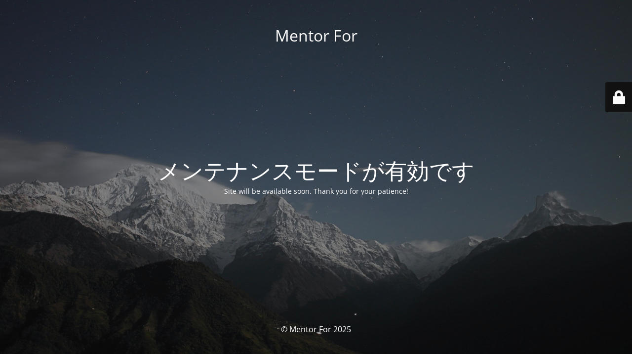

--- FILE ---
content_type: text/html; charset=UTF-8
request_url: http://second.mentorfor.jp/training-lecture/
body_size: 2238
content:
<!DOCTYPE html>
<html lang="ja">
<head>
	<meta charset="UTF-8" />
	<title>Site is undergoing maintenance</title>	<link rel="icon" href="https://second.mentorfor.jp/wp-content/uploads/2019/07/cropped-MentorFor_icon-1-32x32.png" sizes="32x32" />
<link rel="icon" href="https://second.mentorfor.jp/wp-content/uploads/2019/07/cropped-MentorFor_icon-1-192x192.png" sizes="192x192" />
<link rel="apple-touch-icon" href="https://second.mentorfor.jp/wp-content/uploads/2019/07/cropped-MentorFor_icon-1-180x180.png" />
<meta name="msapplication-TileImage" content="https://second.mentorfor.jp/wp-content/uploads/2019/07/cropped-MentorFor_icon-1-270x270.png" />
	<meta name="viewport" content="width=device-width, maximum-scale=1, initial-scale=1, minimum-scale=1">
	<meta name="description" content="社外メンター育成・マッチング"/>
	<meta http-equiv="X-UA-Compatible" content="" />
	<meta property="og:site_name" content="Mentor For - 社外メンター育成・マッチング"/>
	<meta property="og:title" content="Site is undergoing maintenance"/>
	<meta property="og:type" content="Maintenance"/>
	<meta property="og:url" content="http://second.mentorfor.jp"/>
	<meta property="og:description" content="Site will be available soon. Thank you for your patience!"/>
		<link rel="profile" href="http://gmpg.org/xfn/11" />
	<link rel="pingback" href="http://second.mentorfor.jp/xmlrpc.php" />
	<link rel='stylesheet' id='mtnc-style-css' href='http://second.mentorfor.jp/wp-content/plugins/maintenance/load/css/style.css?ver=1764203823' type='text/css' media='all' />
<link rel='stylesheet' id='mtnc-fonts-css' href='http://second.mentorfor.jp/wp-content/plugins/maintenance/load/css/fonts.css?ver=1764203823' type='text/css' media='all' />
<style type="text/css">body {background-color: #111111}.preloader {background-color: #111111}body {font-family: Open Sans; }.site-title, .preloader i, .login-form, .login-form a.lost-pass, .btn-open-login-form, .site-content, .user-content-wrapper, .user-content, footer, .maintenance a{color: #ffffff;} a.close-user-content, #mailchimp-box form input[type="submit"], .login-form input#submit.button  {border-color:#ffffff} input[type="submit"]:hover{background-color:#ffffff} input:-webkit-autofill, input:-webkit-autofill:focus{-webkit-text-fill-color:#ffffff} body &gt; .login-form-container{background-color:#111111}.btn-open-login-form{background-color:#111111}input:-webkit-autofill, input:-webkit-autofill:focus{-webkit-box-shadow:0 0 0 50px #111111 inset}input[type='submit']:hover{color:#111111} #custom-subscribe #submit-subscribe:before{background-color:#111111} </style>    
    <!--[if IE]><script type="text/javascript" src="http://second.mentorfor.jp/wp-content/plugins/maintenance/load/js/jquery.backstretch.min.js"></script><![endif]--><link rel="stylesheet" href="https://fonts.bunny.net/css?family=Open%20Sans:300,300italic,regular,italic,600,600italic,700,700italic,800,800italic:300"></head>

<body class="maintenance ">

<div class="main-container">
	<div class="preloader"><i class="fi-widget" aria-hidden="true"></i></div>	<div id="wrapper">
		<div class="center logotype">
			<header>
				<div class="logo-box istext" rel="home"><h1 class="site-title">Mentor For</h1></div>			</header>
		</div>
		<div id="content" class="site-content">
			<div class="center">
                <h2 class="heading font-center" style="font-weight:300;font-style:normal">メンテナンスモードが有効です</h2><div class="description" style="font-weight:300;font-style:normal"><p>Site will be available soon. Thank you for your patience!</p>
</div>			</div>
		</div>
	</div> <!-- end wrapper -->
	<footer>
		<div class="center">
			<div style="font-weight:300;font-style:normal">© Mentor For 2025</div>		</div>
	</footer>
					<picture class="bg-img">
						<img class="skip-lazy" src="https://second.mentorfor.jp/wp-content/uploads/2025/11/mt-sample-background.jpg">
		</picture>
	</div>

	<div class="login-form-container">
		<input type="hidden" id="mtnc_login_check" name="mtnc_login_check" value="79e0abe1fa" /><input type="hidden" name="_wp_http_referer" value="/training-lecture/" /><form id="login-form" class="login-form" method="post"><label>ユーザーログイン</label><span class="login-error"></span><span class="licon user-icon"><input type="text" name="log" id="log" value="" size="20" class="input username" placeholder="ユーザー名" /></span><span class="picon pass-icon"><input type="password" name="pwd" id="login_password" value="" size="20" class="input password" placeholder="パスワード" /></span><a class="lost-pass" href="https://second.mentorfor.jp/wp-login.php?action=lostpassword">パスワード紛失</a><input type="submit" class="button" name="submit" id="submit" value="ログイン" /><input type="hidden" name="is_custom_login" value="1" /><input type="hidden" id="mtnc_login_check" name="mtnc_login_check" value="79e0abe1fa" /><input type="hidden" name="_wp_http_referer" value="/training-lecture/" /></form>		    <div id="btn-open-login-form" class="btn-open-login-form">
        <i class="fi-lock"></i>

    </div>
    <div id="btn-sound" class="btn-open-login-form sound">
        <i id="value_botton" class="fa fa-volume-off" aria-hidden="true"></i>
    </div>
    	</div>
<script type='text/javascript' src='http://second.mentorfor.jp/wp-includes/js/jquery/jquery.min.js?ver=3.6.4' id='jquery-core-js'></script>
<script type='text/javascript' src='http://second.mentorfor.jp/wp-includes/js/jquery/jquery-migrate.min.js?ver=3.4.0' id='jquery-migrate-js'></script>
<script type='text/javascript' id='_frontend-js-extra'>
/* <![CDATA[ */
var mtnc_front_options = {"body_bg":"https:\/\/second.mentorfor.jp\/wp-content\/uploads\/2025\/11\/mt-sample-background.jpg","gallery_array":[],"blur_intensity":"5","font_link":["Open Sans:300,300italic,regular,italic,600,600italic,700,700italic,800,800italic:300"]};
/* ]]> */
</script>
<script type='text/javascript' src='http://second.mentorfor.jp/wp-content/plugins/maintenance/load/js/jquery.frontend.js?ver=1764203823' id='_frontend-js'></script>

</body>
</html>
